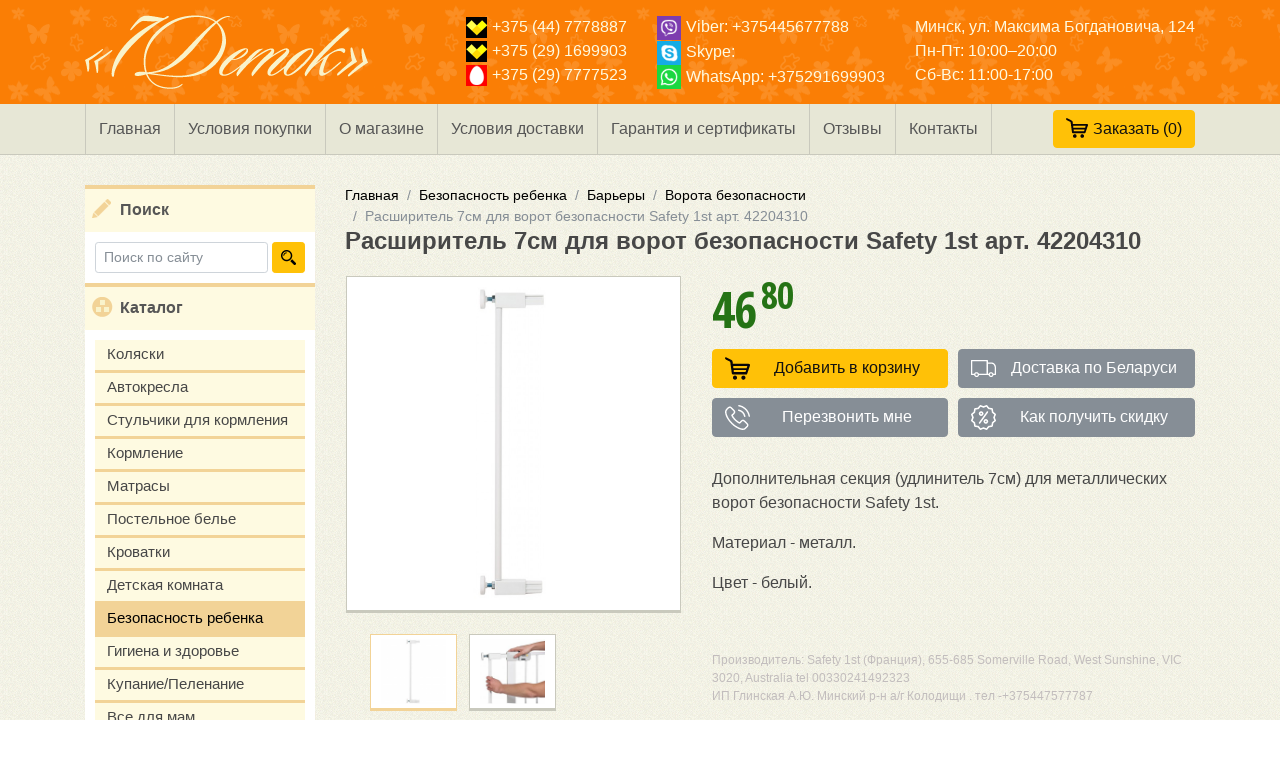

--- FILE ---
content_type: text/html; charset=UTF-8
request_url: https://7d.by/bezopasnost-rebenka/barery/vorota-bezopasnosti/udlinitel-7sm-dlya-vorot-bezopasnosti-safety-1st-art-42204310
body_size: 14071
content:
<!doctype html>
<html lang="ru">
<head>
<meta charset="utf-8">
<meta name="viewport" content="width=device-width, initial-scale=1">
<base href="https://7d.by/">
<title>Удлинитель 7см для ворот безопасности Safety 1st</title>
<meta name="description" content='Расширяет ворота безопасности на 7см. Интернет-магазин товаров для детей 7 деток предлагает Вам большой выбор качественных товаров для детей.'>
<meta name="keywords" content='купить барьер в дверь для ребенка'>
<meta name="format-detection" content="telephone=no">
<meta name="SKYPE_TOOLBAR" content="SKYPE_TOOLBAR_PARSER_COMPATIBLE"> 
<link href="/favicon.ico" rel="shortcut icon">
<link href="https://fonts.googleapis.com/css?family=Open+Sans+Condensed:300,700" rel="stylesheet">
<link rel="stylesheet" href="/template/css/bootstrap.min.css">
<link rel="stylesheet" href="/template/css/owl.carousel.min.css">
<link rel="stylesheet" href="/template/css/jquery.fancybox.min.css">
<link rel="stylesheet" href="/template/css/custom.css?date=29-12-2017">

<link rel="stylesheet" href="/assets/components/minishop2/css/web/custom.css?v=feebe7c354" type="text/css" />
<link rel="stylesheet" href="/assets/components/minishop2/css/web/lib/jquery.jgrowl.min.css" type="text/css" />
<script>miniShop2Config = {"close_all_message":"\u0437\u0430\u043a\u0440\u044b\u0442\u044c \u0432\u0441\u0435","cssUrl":"\/assets\/components\/minishop2\/css\/web\/","jsUrl":"\/assets\/components\/minishop2\/js\/web\/","actionUrl":"\/assets\/components\/minishop2\/action.php","ctx":"web","price_format":[2,"."," "],"price_format_no_zeros":false,"weight_format":[3,"."," "],"weight_format_no_zeros":true};</script>
<script type="text/javascript">if (typeof TicketsConfig == "undefined")  {TicketsConfig={"ctx":"web","jsUrl":"\/assets\/components\/tickets\/js\/web\/","cssUrl":"\/assets\/components\/tickets\/css\/web\/","actionUrl":"\/assets\/components\/tickets\/action.php","close_all_message":"\u0437\u0430\u043a\u0440\u044b\u0442\u044c \u0432\u0441\u0435","tpanel":0,"enable_editor":1};} else {MergeConfig={"ctx":"web","jsUrl":"\/assets\/components\/tickets\/js\/web\/","cssUrl":"\/assets\/components\/tickets\/css\/web\/","actionUrl":"\/assets\/components\/tickets\/action.php","close_all_message":"\u0437\u0430\u043a\u0440\u044b\u0442\u044c \u0432\u0441\u0435","tpanel":0,"enable_editor":1}; for (var attrname in MergeConfig) { TicketsConfig[attrname] = MergeConfig[attrname]; }}</script>
<script type="text/javascript">TicketsConfig.editor={ticket: {onTab: {keepDefault:false, replaceWith:"	"}
		,markupSet: [
			{name:"Bold", className: "btn-bold", key:"B", openWith:"<b>", closeWith:"</b>" }
			,{name:"Italic", className: "btn-italic", key:"I", openWith:"<i>", closeWith:"</i>"  }
			,{name:"Underline", className: "btn-underline", key:"U", openWith:"<u>", closeWith:"</u>" }
			,{name:"Stroke through", className: "btn-stroke", key:"S", openWith:"<s>", closeWith:"</s>" }
			,{separator:"---------------" }
			,{name:"Bulleted List", className: "btn-bulleted", openWith:"	<li>", closeWith:"</li>", multiline:true, openBlockWith:"<ul>\n", closeBlockWith:"\n</ul>"}
			,{name:"Numeric List", className: "btn-numeric", openWith:"	<li>", closeWith:"</li>", multiline:true, openBlockWith:"<ol>\n", closeBlockWith:"\n</ol>"}
			,{separator:"---------------" }
			,{name:"Quote", className: "btn-quote", openWith:"<blockquote>", closeWith:"</blockquote>"}
			,{name:"Code", className: "btn-code", openWith:"<code>", closeWith:"</code>"}
			,{name:"Link", className: "btn-link", openWith:"<a href=\"[![Link:!:http://]!]\">", closeWith:"</a>" }
			,{name:"Picture", className: "btn-picture", replaceWith:"<img src=\"[![Source:!:http://]!]\" />" }
			,{separator:"---------------" }
			,{name:"Cut", className: "btn-cut", openWith:"<cut/>" }
		]},comment: {onTab: {keepDefault:false, replaceWith:"	"}
		,markupSet: [
			{name:"Bold", className: "btn-bold", key:"B", openWith:"<b>", closeWith:"</b>" }
			,{name:"Italic", className: "btn-italic", key:"I", openWith:"<i>", closeWith:"</i>"  }
			,{name:"Underline", className: "btn-underline", key:"U", openWith:"<u>", closeWith:"</u>" }
			,{name:"Stroke through", className: "btn-stroke", key:"S", openWith:"<s>", closeWith:"</s>" }
			,{separator:"---------------" }
			,{name:"Quote", className: "btn-quote", openWith:"<blockquote>", closeWith:"</blockquote>"}
			,{name:"Code", className: "btn-code", openWith:"<code>", closeWith:"</code>"}
			,{name:"Link", className: "btn-link", openWith:"<a href=\"[![Link:!:http://]!]\">", closeWith:"</a>" }
			,{name:"Picture", className: "btn-picture", replaceWith:"<img src=\"[![Source:!:http://]!]\" />" }
		]}};</script>
<link rel="stylesheet" href="/assets/components/tickets/js/web/editor/editor.css" type="text/css" />
<link rel="stylesheet" href="/assets/components/tickets/css/web/default.css" type="text/css" />
<script type="text/javascript">TicketsConfig.formBefore = 0;TicketsConfig.thread_depth = 0;</script>
</head>
<body id="product__page">
    <!-- Global site tag (gtag.js) - Google Analytics -->
<script async src="https://www.googletagmanager.com/gtag/js?id=UA-111642645-1"></script>
<script>
  window.dataLayer = window.dataLayer || [];
  function gtag(){dataLayer.push(arguments);}
  gtag('js', new Date());

  gtag('config', 'UA-111642645-1');
</script>


<!-- Yandex.Metrika counter -->
<script>
    (function (d, w, c) {
        (w[c] = w[c] || []).push(function() {
            try {
                w.yaCounter42182329 = new Ya.Metrika({
                    id:42182329,
                    clickmap:true,
                    trackLinks:true,
                    accurateTrackBounce:true
                });
            } catch(e) { }
        });

        var n = d.getElementsByTagName("script")[0],
            s = d.createElement("script"),
            f = function () { n.parentNode.insertBefore(s, n); };
        s.async = true;
        s.src = "https://mc.yandex.ru/metrika/watch.js";

        if (w.opera == "[object Opera]") {
            d.addEventListener("DOMContentLoaded", f, false);
        } else { f(); }
    })(document, window, "yandex_metrika_callbacks");
</script>
<noscript><div><img src="https://mc.yandex.ru/watch/42182329" style="position:absolute; left:-9999px;" alt="Yandex.Metrika"></div></noscript>
<!-- /Yandex.Metrika counter -->
	<div class="page">
		<header>
	<div class="container head-img">
	    
	    <div class="row justify-content-between align-items-center">
	        <div class="col-xl-auto col-lg-3 logo text-md-center">
        		<a href="/">
                <img class="" src="/template/img/logo.png" alt="7 Деток">

            	</a>
            </div>

            <a href="/cart" class="d-none"><img src="/template/img/basket.svg" width="28" alt="Корзина"></a>
            
            <div class="header-mobile d-block d-md-none float-right">
                <a class="btn btn-outline-light btn-phone collapsed" href="#" data-toggle="collapse" data-target="#collapseContacts">
                    <span class="phone__hide"><img src="/template/img/velcom.png" alt="velcom" height="21" width="21">+375 (44) 7778887</span>
                    <span class="phone__show">Свернуть</span>
                </a>
            </div>
            
            <!--d-none d-md-flex-->
	        <div class="col-xl-auto col-lg-9  collapse" id="collapseContacts">
        		<div class="row contacts">
                    
                    <div class="col-md-3 col-xl-auto">
                    <a href="tel:+375447778887"><img src="/template/img/velcom.png" alt="velcom" height="21" width="21">+375 (44) 7778887</a><br>
                    <a href="tel:+375291699903"><img src="/template/img/velcom.png" alt="velcom" height="21" width="21">+375 (29) 1699903</a><br>
                    <a href="tel:+375297777523"><img src="/template/img/mts.png" alt="mts" height="21" width="21">+375 (29) 7777523</a>
                    </div>
                    
                    <div class="col-md-4 col-xl-auto">
                    <a href="viber://add?number=+375445677788" class=""><img src="/template/img/viber.png" alt="Viber" height="24" width="24">Viber: +375445677788</a><br>
                    <a href="skype:?chat" class=""><img src="/template/img/skype.png" alt="Skype" height="24" width="24">Skype: </a><br>
                    <a href="whatsapp://send?phone=+375291699903" class=""><img src="/template/img/whatsapp.png" alt="WhatsApp" height="24" width="24">WhatsApp: +375291699903</a>
                    </div>
                    
                    <div class="col-md-5 col-xl-auto">
                    <a href="/contacts#map">Минск, ул. Максима Богдановича, 124</a><br>
                    Пн-Пт: 10:00–20:00<br>Сб-Вс: 11:00-17:00
                    </div>
        		</div>
        	</div>
    		
		</div>
	</div>
	
    <div class="main-menu d-none d-lg-block">
		<div class="container">
            <ul class=""><li class="first"><a href="/" >Главная</a></li><li><a href="purchase-terms" >Условия покупки</a></li><li><a href="our-details" >О магазине</a></li><li><a href="delivery-terms" >Условия доставки</a></li><li><a href="garantiya-i-sertifikaty" >Гарантия и сертификаты</a></li><li><a href="otzyivyi" >Отзывы</a></li><li class="last"><a href="contacts" >Контакты</a></li></ul>
			<div class="float-right">
            	<div class="msMiniCart ">
    <div class="empty">
<span class="cart btn btn-warning"><img src="/template/img/basket.svg" width="22" alt="Корзина"><span class="d-none d-md-inline">Заказать </span>(<span class="ms2_total_count">0</span>)</span>
    </div>
    <div class="not_empty">
<a href="/cart" class="cart btn btn-warning"><img src="/template/img/basket.svg" width="22" alt="Корзина"><span class="d-none d-md-inline">Заказать </span>(<span class="ms2_total_count">0</span>)</a>
    </div>
</div>
            </div>
		</div>
	</div>
	
</header>
		<div class="container">
		    <div class="row">
    			<div class="col-lg-2 col-left">
	<aside>
	    <div class="d-none d-lg-block search__right"><div class="search_wrap">
<span class="title news">Поиск</span>
<form action="search" method="get" class="msearch2 row">
<div class="col"><input type="text" name="query" placeholder="Поиск по сайту" class="form-control form-control-sm" value=""></div>
<div class="col-auto"><button class="btn btn-warning btn-sm" type="submit"><img src="/template/img/magnifier.svg" width="15" alt="Поиск по сайту"></button></div>
</form>
</div></div>
		<div class="d-lg-none mobile-menu">
    <a class="title-menu float-left" href="#" data-toggle="collapse" data-target="#collapseCatalog">Каталог</a>
    <div class="float-right">
        <div class="msMiniCart ">
    <div class="empty">
<span class="cart btn btn-warning"><img src="/template/img/basket.svg" width="22" alt="Корзина"><span class="d-none d-md-inline">Заказать </span>(<span class="ms2_total_count">0</span>)</span>
    </div>
    <div class="not_empty">
<a href="/cart" class="cart btn btn-warning"><img src="/template/img/basket.svg" width="22" alt="Корзина"><span class="d-none d-md-inline">Заказать </span>(<span class="ms2_total_count">0</span>)</a>
    </div>
</div>
    </div>
    <a class="btn btn-warning float-right collapseSearch" href="#" data-toggle="collapse" data-target="#collapseSearch"><img src="/template/img/magnifier.svg" width="15" alt="Поиск по сайту"></a>
    <a class="btn btn-warning float-right collapseInfo" href="#" data-toggle="collapse" data-target="#collapseMenu">Меню</a>
    <div class="clearfix"></div>
</div>

<div class="collapse" id="collapseSearch">
    <nav>
        <div class="search_wrap">
<span class="title news">Поиск</span>
<form action="search" method="get" class="msearch2 row">
<div class="col"><input type="text" name="query" placeholder="Поиск по сайту" class="form-control form-control-sm" value=""></div>
<div class="col-auto"><button class="btn btn-warning btn-sm" type="submit"><img src="/template/img/magnifier.svg" width="15" alt="Поиск по сайту"></button></div>
</form>
</div>
    </nav>
</div>

<div class="collapse" id="collapseMenu">
    <nav>
        <ul class=""><li class="first"><a href="/" >Главная</a></li><li><a href="purchase-terms" >Условия покупки</a></li><li><a href="our-details" >О магазине</a></li><li><a href="delivery-terms" >Условия доставки</a></li><li><a href="garantiya-i-sertifikaty" >Гарантия и сертификаты</a></li><li><a href="otzyivyi" >Отзывы</a></li><li><a href="contacts" >Контакты</a></li><li class="last"><a href="news" >Новости</a></li></ul>
    </nav>
</div>

<div class="collapse" id="collapseCatalog">
    <div class="title cat d-none d-lg-block">Каталог</div>
    <nav>
        <ul class=""><li class="first"><a href="kolyaski" >Коляски</a></li><li><a href="avtokresla" >Автокресла</a></li><li><a href="stulchiki-dlya-kormleniya" >Стульчики для кормления</a></li><li><a href="kormlenie" >Кормление</a></li><li><a href="matrasy" >Матрасы</a></li><li><a href="postelnoe-bele" >Постельное белье</a></li><li><a href="krovatki" >Кроватки</a></li><li><a href="detskaya-komnata" >Детская комната</a></li><li class="active"><a href="bezopasnost-rebenka" >Безопасность ребенка</a></li><li><a href="gigienatualet" >Гигиена и здоровье</a></li><li><a href="kupaniepelenanie" >Купание/Пеленание</a></li><li><a href="vse-dlya-mam" >Все для мам</a></li><li><a href="sumkikenguruslingi" >Сумки/Кенгуру/Слинги</a></li><li><a href="manezhi" >Манежи, шезлонги</a></li><li><a href="igrushki" >Игрушки</a></li><li><a href="detskij-transport" >Детский транспорт</a></li><li class="last"><a href="zimasneg" >Зима/Снег</a></li></ul>
    </nav>
</div>


        <div class="d-none d-lg-block"><div>
    <div class="title brands">Бренды</div>
    <div class="row">
        <div class="col-4 brend">
<a href="/brands/magic-(niderlandyi)"><img src="/assets/components/phpthumbof/cache/f8115d882b3cb6af95e63d67c2995f1c.87d43edf87f62363330396a7c4df5782.jpg" alt="Magic (Нидерланды)" title="Magic (Нидерланды)"></a>
</div>
<div class="col-4 brend">
<a href="/brands/abumba-(sankt-peterburg)"><img src="/assets/components/phpthumbof/cache/2c1613ef7aae570c7ca9513e53d51cb6.87d43edf87f62363330396a7c4df5782.jpg" alt="Abumba (Санкт-Петербург)" title="Abumba (Санкт-Петербург)"></a>
</div>
<div class="col-4 brend">
<a href="/brands/alilo-(gonkong)"><img src="/assets/components/phpthumbof/cache/19426cbe7e4c3221982e4af4f703fae9.87d43edf87f62363330396a7c4df5782.jpg" alt="Alilo (Гонконг)" title="Alilo (Гонконг)"></a>
</div>
<div class="col-4 brend">
<a href="/brands/fehn-(germaniya)"><img src="/assets/components/phpthumbof/cache/687759893c38730fb83872440470da80.87d43edf87f62363330396a7c4df5782.jpg" alt="FEHN (Германия)" title="FEHN (Германия)"></a>
</div>
<div class="col-4 brend">
<a href="/brands/lovi-(polsha)"><img src="/assets/components/phpthumbof/cache/d319f465d12ad4ddc257c6dc58cd7a9d.87d43edf87f62363330396a7c4df5782.jpg" alt="LOVI (Польша)" title="LOVI (Польша)"></a>
</div>
<div class="col-4 brend">
<a href="/brands/hape-(shvejczariya)"><img src="/assets/components/phpthumbof/cache/b9c0d77caa0a26d16f831c56816ab768.64ce73c8c663f7167f6f363f6ed0f984.png" alt="Hape (Швейцария)" title="Hape (Швейцария)"></a>
</div>
<div class="col-4 brend">
<a href="/brands/loulou-lollipop-(kanada)"><img src="/assets/components/phpthumbof/cache/a70311abb0dea9e7b1b0614d0ec9478a.64ce73c8c663f7167f6f363f6ed0f984.png" alt="Loulou LOLLIPOP (Канада)" title="Loulou LOLLIPOP (Канада)"></a>
</div>
<div class="col-4 brend">
<a href="/brands/mushie"><img src="/assets/components/phpthumbof/cache/749eae04b1273eec50f8ac2ff70c48fa.64ce73c8c663f7167f6f363f6ed0f984.png" alt="Mushie (США)" title="Mushie (США)"></a>
</div>
<div class="col-4 brend">
<a href="/brands/oliandcarol"><img src="/assets/components/phpthumbof/cache/61eda7f7762794581ccba5468e3e9992.87d43edf87f62363330396a7c4df5782.jpg" alt="Oli&Carol (Испания)" title="Oli&Carol (Испания)"></a>
</div>
<div class="col-4 brend">
<a href="/brands/angelcare-(kanada)"><img src="/assets/components/phpthumbof/cache/c7fa76dabcbfb9845560a9af6a98487d.64ce73c8c663f7167f6f363f6ed0f984.png" alt="Angelcare (Канада)" title="Angelcare (Канада)"></a>
</div>
<div class="col-4 brend">
<a href="/brands/hartan-(germaniya)"><img src="/assets/components/phpthumbof/cache/55267d7f6b68091be4165f2844fb3c97.64ce73c8c663f7167f6f363f6ed0f984.png" alt="Hartan (Германия)" title="Hartan (Германия)"></a>
</div>
<div class="col-4 brend">
<a href="/brands/lionelo"><img src="/assets/components/phpthumbof/cache/9df19a2e79e174076c39a964304db751.64ce73c8c663f7167f6f363f6ed0f984.png" alt="Lionelo (Польша)" title="Lionelo (Польша)"></a>
</div>
<div class="col-4 brend">
<a href="/brands/sanosan"><img src="/assets/components/phpthumbof/cache/eb814c8621f55d8be609faf50cee81bc.87d43edf87f62363330396a7c4df5782.jpg" alt="Sanosan (Германия)" title="Sanosan (Германия)"></a>
</div>
<div class="col-4 brend">
<a href="/brands/bugaboo-gollandiya"><img src="/assets/components/phpthumbof/cache/10aa40df4a78a19298990d19c3f10f22.64ce73c8c663f7167f6f363f6ed0f984.png" alt="Bugaboo (Голландия)" title="Bugaboo (Голландия)"></a>
</div>
<div class="col-4 brend">
<a href="/brands/babyzen"><img src="/assets/components/phpthumbof/cache/e3cf2d59da5ab728658ddde5112f11aa.64ce73c8c663f7167f6f363f6ed0f984.png" alt="Babyzen" title="Babyzen"></a>
</div>
<div class="col-4 brend">
<a href="/brands/globex-rossiya"><img src="/assets/components/phpthumbof/cache/8c8561c4e3d6481df038085b0e199d3b.87d43edf87f62363330396a7c4df5782.jpg" alt="GLOBEX, Россия" title="GLOBEX, Россия"></a>
</div>
<div class="col-4 brend">
<a href="/brands/swandoo-(avstriya)"><img src="/assets/components/phpthumbof/cache/92533a34cec4aa2d462ce69e443e3b18.64ce73c8c663f7167f6f363f6ed0f984.png" alt="Swandoo (Австрия)" title="Swandoo (Австрия)"></a>
</div>
<div class="col-4 brend">
<a href="/brands/avova-(germaniya)"><img src="/assets/components/phpthumbof/cache/0254b3e434e3a759d5e811fb8137f2e3.64ce73c8c663f7167f6f363f6ed0f984.png" alt="Avova (Германия)" title="Avova (Германия)"></a>
</div>
<div class="col-4 brend">
<a href="/brands/beaba-(francziya)"><img src="/assets/components/phpthumbof/cache/10049d1f904f088810b8db004b94072d.64ce73c8c663f7167f6f363f6ed0f984.png" alt="Beaba (Франция)" title="Beaba (Франция)"></a>
</div>
<div class="col-4 brend">
<a href="/brands/leader-kids-(rossiya)"><img src="/assets/components/phpthumbof/cache/a58f4e74e667c60c66e0cf6478415aa6.87d43edf87f62363330396a7c4df5782.jpg" alt="Leader Kids (Россия)" title="Leader Kids (Россия)"></a>
</div>
<div class="col-4 brend">
<a href="/brands/joolz-(niderlandyi)"><img src="/assets/components/phpthumbof/cache/d5e0e2ad50351df428dfe8ea94baae60.87d43edf87f62363330396a7c4df5782.jpg" alt="Joolz (Нидерланды)" title="Joolz (Нидерланды)"></a>
</div>
<div class="col-4 brend">
<a href="/brands/dr.-tuttelle-(izrail)"><img src="/assets/components/phpthumbof/cache/fd425de00c11ed64aa03d1de86769c82.87d43edf87f62363330396a7c4df5782.jpg" alt="Dr. Tuttelle (Израиль)" title="Dr. Tuttelle (Израиль)"></a>
</div>
<div class="col-4 brend">
<a href="/brands/royal-accessories-(rossiya)"><img src="/assets/components/phpthumbof/cache/5e13ab03588403c172ec3eb6f41b2949.64ce73c8c663f7167f6f363f6ed0f984.png" alt="Royal Accessories (Россия)" title="Royal Accessories (Россия)"></a>
</div>
<div class="col-4 brend">
<a href="/brands/diono-(germaniya)"><img src="/assets/components/phpthumbof/cache/79c141692fa16618b1a9b7d25e7aad46.64ce73c8c663f7167f6f363f6ed0f984.png" alt="Diono (Германия)" title="Diono (Германия)"></a>
</div>
<div class="col-4 brend">
<a href="/brands/mochtoys-(polsha)"><img src="/assets/components/phpthumbof/cache/a319eb0cde414d7d72c9204a2fcb34d8.64ce73c8c663f7167f6f363f6ed0f984.png" alt="Mochtoys (Польша)" title="Mochtoys (Польша)"></a>
</div>
<div class="col-4 brend">
<a href="/brands/biolane-(francziya)"><img src="/assets/components/phpthumbof/cache/d2069a7e0cc8d0af22e9a7d2cd8c6b78.64ce73c8c663f7167f6f363f6ed0f984.png" alt="Biolane (Франция)" title="Biolane (Франция)"></a>
</div>
<div class="col-4 brend">
<a href="/brands/pelyonkino-(belarus)"><img src="/assets/components/phpthumbof/cache/eb4ca27ac05a8042dc02cc513a78a1f9.64ce73c8c663f7167f6f363f6ed0f984.png" alt="Пелёнкино (Беларусь)" title="Пелёнкино (Беларусь)"></a>
</div>
<div class="col-4 brend">
<a href="/brands/icoo-germaniya"><img src="/assets/components/phpthumbof/cache/5a501fcacef2b777e8b81c57cb69bf77.87d43edf87f62363330396a7c4df5782.jpg" alt="I COO Германия" title="I COO Германия"></a>
</div>
<div class="col-4 brend">
<a href="/brands/bumbleride-ssha"><img src="/assets/components/phpthumbof/cache/8d98006ac16f3c82e4562a999350b940.87d43edf87f62363330396a7c4df5782.jpg" alt="Bumbleride (США)" title="Bumbleride (США)"></a>
</div>
<div class="col-4 brend">
<a href="/brands/mima-ispaniya"><img src="/assets/components/phpthumbof/cache/beeeb8b6649e01a90ba753354f5427af.64ce73c8c663f7167f6f363f6ed0f984.png" alt="Mima (Испания)" title="Mima (Испания)"></a>
</div>
<div class="col-4 brend">
<a href="/brands/joie"><img src="/assets/components/phpthumbof/cache/8ba77141fc8dfeb61f17d5b0ac0e3f88.64ce73c8c663f7167f6f363f6ed0f984.png" alt="JOIE (Англия)" title="JOIE (Англия)"></a>
</div>
<div class="col-4 brend">
<a href="/brands/valco-baby-avstraliya"><img src="/assets/components/phpthumbof/cache/3fab3c1ea8f04853a31998fca455032e.87d43edf87f62363330396a7c4df5782.jpg" alt="Valco  Baby (Австралия)" title="Valco  Baby (Австралия)"></a>
</div>
<div class="col-4 brend">
<a href="/brands/altabebe-germaniya"><img src="/assets/components/phpthumbof/cache/be71048780dbc768affdd3224ec19396.64ce73c8c663f7167f6f363f6ed0f984.png" alt="Altabebe (Германия)" title="Altabebe (Германия)"></a>
</div>
<div class="col-4 brend">
<a href="/brands/doona"><img src="/assets/components/phpthumbof/cache/c1a138fb7b8308b52b8c7228753aa446.64ce73c8c663f7167f6f363f6ed0f984.png" alt="Doona (Гонконг)" title="Doona (Гонконг)"></a>
</div>
<div class="col-4 brend">
<a href="/brands/mifold-ssha"><img src="/assets/components/phpthumbof/cache/d0f0fdb778e17297c4904c94a261cb67.87d43edf87f62363330396a7c4df5782.jpg" alt="Mifold (Израиль)" title="Mifold (Израиль)"></a>
</div>
<div class="col-4 brend">
<a href="/brands/christ-germaniya"><img src="/assets/components/phpthumbof/cache/0b07a886a4f0b7eda55ba0224ef0cd10.87d43edf87f62363330396a7c4df5782.jpg" alt="Christ (Германия)" title="Christ (Германия)"></a>
</div>
<div class="col-4 brend">
<a href="/brands/gona-toys-yuzhnaya-koreya"><img src="/assets/components/phpthumbof/cache/4c988ef52917afb4bf3e80a316f920a3.87d43edf87f62363330396a7c4df5782.jpg" alt="GONA TOYS (Южная Корея)" title="GONA TOYS (Южная Корея)"></a>
</div>
<div class="col-4 brend">
<a href="/brands/gb-kitaj"><img src="/assets/components/phpthumbof/cache/9a8980704e7f58488c99c46382fd848f.87d43edf87f62363330396a7c4df5782.jpg" alt="GB (Китай-Германия)" title="GB (Китай-Германия)"></a>
</div>
<div class="col-4 brend">
<a href="/brands/plumplay"><img src="/assets/components/phpthumbof/cache/5e7059ee2d52078c33a3be0471b563f1.87d43edf87f62363330396a7c4df5782.jpg" alt="Plum (Великобритания)" title="Plum (Великобритания)"></a>
</div>
<div class="col-4 brend">
<a href="/brands/babiators-(ssha)"><img src="/assets/components/phpthumbof/cache/9d56019ab3061c7d182bfcb4f799d8a9.87d43edf87f62363330396a7c4df5782.jpg" alt="Babiators (США)" title="Babiators (США)"></a>
</div>
<div class="col-4 brend">
<a href="/brands/cybex"><img src="/assets/components/phpthumbof/cache/4d07b2ecf1445b196b94b7929b0b5b91.87d43edf87f62363330396a7c4df5782.jpg" alt="CYBEX (Германия)" title="CYBEX (Германия)"></a>
</div>
<div class="col-4 brend">
<a href="/brands/happy-baby"><img src="/assets/components/phpthumbof/cache/4c806b53b9bd03cbdc136cdf135401e6.64ce73c8c663f7167f6f363f6ed0f984.png" alt="HAPPY BABY (Китай)" title="HAPPY BABY (Китай)"></a>
</div>
<div class="col-4 brend">
<a href="/brands/recaro"><img src="/assets/components/phpthumbof/cache/9cc30575036e96647903b07691071358.87d43edf87f62363330396a7c4df5782.jpg" alt="RECARO (Германия)" title="RECARO (Германия)"></a>
</div>
<div class="col-4 brend">
<a href="/brands/red-castle-franciya"><img src="/assets/components/phpthumbof/cache/93b154fa93f898f3fbd8d5023e2e2dff.87d43edf87f62363330396a7c4df5782.jpg" alt="Red Castle (Франция)" title="Red Castle (Франция)"></a>
</div>
<div class="col-4 brend">
<a href="/brands/laica-italiya"><img src="/assets/components/phpthumbof/cache/f2e3b5918c1a65d03df065a2df734904.87d43edf87f62363330396a7c4df5782.jpg" alt="Laica (Италия)" title="Laica (Италия)"></a>
</div>
<div class="col-4 brend">
<a href="/brands/kaiser-germaniya"><img src="/assets/components/phpthumbof/cache/c6a6f5cf247b31ddbc6b2fe145813209.87d43edf87f62363330396a7c4df5782.jpg" alt="Kaiser (Германия)" title="Kaiser (Германия)"></a>
</div>
<div class="col-4 brend">
<a href="/brands/peg-perego"><img src="/assets/components/phpthumbof/cache/02807f7105c957eeca9593cce00ecbe8.87d43edf87f62363330396a7c4df5782.jpg" alt="Peg-Perego (Италия)" title="Peg-Perego (Италия)"></a>
</div>
<div class="col-4 brend">
<a href="/brands/zooper"><img src="/assets/components/phpthumbof/cache/63fde3845163d23907cc1b60fc3f8f41.87d43edf87f62363330396a7c4df5782.jpg" alt="Zooper (США)" title="Zooper (США)"></a>
</div>
<div class="col-4 brend">
<a href="/brands/babybjrn"><img src="/assets/components/phpthumbof/cache/33113c17f50de3f3530a89187bdf26cd.87d43edf87f62363330396a7c4df5782.jpg" alt="BABYBJÖRN (Швеция)" title="BABYBJÖRN (Швеция)"></a>
</div>
<div class="col-4 brend">
<a href="/brands/ok-baby"><img src="/assets/components/phpthumbof/cache/7e81794f39f9d40ba6d78d56c85932f9.87d43edf87f62363330396a7c4df5782.jpg" alt="OkBaby (Италия)" title="OkBaby (Италия)"></a>
</div>
<div class="col-4 brend">
<a href="/brands/cam"><img src="/assets/components/phpthumbof/cache/698facb3c26ea0bb79609d2a22d59e71.87d43edf87f62363330396a7c4df5782.jpg" alt="Cam (Италия)" title="Cam (Италия)"></a>
</div>
<div class="col-4 brend">
<a href="/brands/maclaren-angliya"><img src="/assets/components/phpthumbof/cache/bc806cd359c5697175c1f7925b7e9212.64ce73c8c663f7167f6f363f6ed0f984.png" alt="Maclaren (Англия)" title="Maclaren (Англия)"></a>
</div>
<div class="col-4 brend">
<a href="/brands/reer"><img src="/assets/components/phpthumbof/cache/88925272374956695018736d336bd693.87d43edf87f62363330396a7c4df5782.jpg" alt="Reer (Германия)" title="Reer (Германия)"></a>
</div>
<div class="col-4 brend">
<a href="/brands/giovanni-angliya"><img src="/assets/components/phpthumbof/cache/151a0eb67a859d19a933704efec94256.87d43edf87f62363330396a7c4df5782.jpg" alt="GIOVANNI (Англия)" title="GIOVANNI (Англия)"></a>
</div>
<div class="col-4 brend">
<a href="/brands/feretti-italiya"><img src="/assets/components/phpthumbof/cache/ff6142cbe573967e7048c607f649125b.87d43edf87f62363330396a7c4df5782.jpg" alt="Feretti (Италия)" title="Feretti (Италия)"></a>
</div>
<div class="col-4 brend">
<a href="/brands/tommee-tippee-angliya"><img src="/assets/components/phpthumbof/cache/c48f69e3ac018c55ee60f838aca8d33e.87d43edf87f62363330396a7c4df5782.jpg" alt="Tommee Tippee (Англия)" title="Tommee Tippee (Англия)"></a>
</div>
<div class="col-4 brend">
<a href="/brands/stokke"><img src="/assets/components/phpthumbof/cache/eca6a6d9f4a3202216eaad440ae9bff2.87d43edf87f62363330396a7c4df5782.jpg" alt="Stokke (Норвегия)" title="Stokke (Норвегия)"></a>
</div>
<div class="col-4 brend">
<a href="/brands/abc-design-germaniya"><img src="/assets/components/phpthumbof/cache/4f148307a3900e8c9dab845be7dbf990.87d43edf87f62363330396a7c4df5782.jpg" alt="ABC Design (Германия)" title="ABC Design (Германия)"></a>
</div>
<div class="col-4 brend">
<a href="/brands/avanti-germaniya"><img src="/assets/components/phpthumbof/cache/5a87189495820994d5e6d69ac156b93d.87d43edf87f62363330396a7c4df5782.jpg" alt="Avanti (Германия)" title="Avanti (Германия)"></a>
</div>
<div class="col-4 brend">
<a href="/brands/nuovita-italiya"><img src="/assets/components/phpthumbof/cache/ba485c002c0bf54beb0b569dd1baf6e5.87d43edf87f62363330396a7c4df5782.jpg" alt="Nuovita (Россия)" title="Nuovita (Россия)"></a>
</div>
<div class="col-4 brend">
<a href="/brands/babysleep-italiya"><img src="/assets/components/phpthumbof/cache/381ad409d05bbca216629d34bfd3295a.87d43edf87f62363330396a7c4df5782.jpg" alt="BabySleep (Россия)" title="BabySleep (Россия)"></a>
</div>
<div class="col-4 brend">
<a href="/brands/maxi-cosi"><img src="/assets/components/phpthumbof/cache/f7483ed9484df59e891be60c45d8447e.87d43edf87f62363330396a7c4df5782.jpg" alt="Maxi-Cosi (Голландия)" title="Maxi-Cosi (Голландия)"></a>
</div>
<div class="col-4 brend">
<a href="/brands/romerbritax-germaniya"><img src="/assets/components/phpthumbof/cache/ec42497cc5dce213f9b4046ffcfe5189.87d43edf87f62363330396a7c4df5782.jpg" alt="RÖMER/BRITAX (Германия)" title="RÖMER/BRITAX (Германия)"></a>
</div>
<div class="col-4 brend">
<a href="/brands/hauck-germaniya"><img src="/assets/components/phpthumbof/cache/70f34c78abdbc65fa361549532233e44.a5aa47efb7736d725087cbabb9774836.gif" alt="HAUCK (Германия)" title="HAUCK (Германия)"></a>
</div>
<div class="col-4 brend">
<a href="/brands/smoby-franciya"><img src="/assets/components/phpthumbof/cache/1028a2460cfde619033651abfc9d29f6.a5aa47efb7736d725087cbabb9774836.gif" alt="Smoby (Франция)" title="Smoby (Франция)"></a>
</div>
<div class="col-4 brend">
<a href="/brands/avent-philips"><img src="/assets/components/phpthumbof/cache/d8ac158d2cff440232b9cdaf95ece818.a5aa47efb7736d725087cbabb9774836.gif" alt="AVENT Philips (Великобритания)" title="AVENT Philips (Великобритания)"></a>
</div>
<div class="col-4 brend">
<a href="/brands/safety-1st"><img src="/assets/components/phpthumbof/cache/d03f98ad50f281e3047cb054a3b9c49c.87d43edf87f62363330396a7c4df5782.jpg" alt="Safety 1st (Франция)" title="Safety 1st (Франция)"></a>
</div>
<div class="col-4 brend">
<a href="/brands/pali"><img src="/assets/components/phpthumbof/cache/fa773a311f9501536ebcaeeb060460c6.87d43edf87f62363330396a7c4df5782.jpg" alt="PALI (Италия)" title="PALI (Италия)"></a>
</div>
<div class="col-4 brend">
<a href="/brands/heitmann-felle"><img src="/assets/components/phpthumbof/cache/24f561fadc393500320ba5c8e450b35f.87d43edf87f62363330396a7c4df5782.jpg" alt="Heitmann Felle (Германия)" title="Heitmann Felle (Германия)"></a>
</div>
<div class="col-4 brend">
<a href="/brands/graco"><img src="/assets/components/phpthumbof/cache/2b8b82284f7dcc90d9d1a3a1c3a69f6c.87d43edf87f62363330396a7c4df5782.jpg" alt="GRACO (США)" title="GRACO (США)"></a>
</div>
<div class="col-4 brend">
<a href="/brands/babyono"><img src="/assets/components/phpthumbof/cache/d078466c2bef048a912ee7396fdd0177.87d43edf87f62363330396a7c4df5782.jpg" alt="BabyOno (Польша)" title="BabyOno (Польша)"></a>
</div>
<div class="col-4 brend">
<a href="/brands/chicco-italiya"><img src="/assets/components/phpthumbof/cache/978dbb79fb73641d046fc68b6b643622.87d43edf87f62363330396a7c4df5782.jpg" alt="CHICCO (Италия)" title="CHICCO (Италия)"></a>
</div>
<div class="col-4 brend">
<a href="/brands/aprica"><img src="/assets/components/phpthumbof/cache/c6dc14d9a7b4aa7bc6740481ac7f8d59.87d43edf87f62363330396a7c4df5782.jpg" alt="APRICA (Япония)" title="APRICA (Япония)"></a>
</div>
<div class="col-4 brend">
<a href="/brands/roxi-kids"><img src="/assets/components/phpthumbof/cache/6350dcefa89f9c5cf505103ce1f9098c.87d43edf87f62363330396a7c4df5782.jpg" alt="ROXY-KIDS (Россия)" title="ROXY-KIDS (Россия)"></a>
</div>
<div class="col-4 brend">
<a href="/brands/bashplast"><img src="/assets/components/phpthumbof/cache/8668dc0f3826f5c92307686c43fd6ded.87d43edf87f62363330396a7c4df5782.jpg" alt="Башпласт (Россия)" title="Башпласт (Россия)"></a>
</div>
<div class="col-4 brend">
<a href="/brands/ruggeri"><img src="/assets/components/phpthumbof/cache/e80fc6280b69a64957a0a4ab1a46d203.64ce73c8c663f7167f6f363f6ed0f984.png" alt="Ruggeri (Италия)" title="Ruggeri (Италия)"></a>
</div>
<div class="col-4 brend">
<a href="/brands/sdelano-v-belarusi"><img src="/assets/components/phpthumbof/cache/69731b188f71b70abd5cd588a34e8e31.87d43edf87f62363330396a7c4df5782.jpg" alt="Сделано в Беларуси" title="Сделано в Беларуси"></a>
</div>
<div class="col-4 brend">
<a href="/brands/little-angel"><img src="/assets/components/phpthumbof/cache/dee9dce11ae8292e250ab24db1ade388.87d43edf87f62363330396a7c4df5782.jpg" alt="Little Angel (Пластик Репаблик)" title="Little Angel (Пластик Репаблик)"></a>
</div>
<div class="col-4 brend">
<a href="/brands/intex-kitaj"><img src="/assets/components/phpthumbof/cache/4c9b0f0fb5b3f583278bc4c76002127d.a5aa47efb7736d725087cbabb9774836.gif" alt="Intex (Китай)" title="Intex (Китай)"></a>
</div>
<div class="col-4 brend">
<a href="/brands/quaqua"><img src="/assets/components/phpthumbof/cache/32ad8c3361927eb93b5aef6d9772941f.87d43edf87f62363330396a7c4df5782.jpg" alt="QuAqua (Россия)" title="QuAqua (Россия)"></a>
</div>
<div class="col-4 brend">
<a href="/brands/feya-rossiya"><img src="/assets/components/phpthumbof/cache/97758f9cea245c81631f3f1145adb4e3.a5aa47efb7736d725087cbabb9774836.gif" alt="ФЕЯ (Россия)" title="ФЕЯ (Россия)"></a>
</div>
<div class="col-4 brend">
<a href="/brands/simplicity-ssha"><img src="/assets/components/phpthumbof/cache/dd3ed82cadba6f65787aa2d81d370aae.87d43edf87f62363330396a7c4df5782.jpg" alt="Simplicity (США)" title="Simplicity (США)"></a>
</div>
<div class="col-4 brend">
<a href="/brands/medela"><img src="/assets/components/phpthumbof/cache/44a500af67f1f99cc4bca2c9b455f881.87d43edf87f62363330396a7c4df5782.jpg" alt="Medela (Швейцария)" title="Medela (Швейцария)"></a>
</div>
<div class="col-4 brend">
<a href="/brands/gandylyan-rossiya"><img src="/assets/components/phpthumbof/cache/d956cc81a84b6294ccf24c687926d3a8.87d43edf87f62363330396a7c4df5782.jpg" alt="ГАНДЫЛЯН (Россия)" title="ГАНДЫЛЯН (Россия)"></a>
</div>
<div class="col-4 brend">
<a href="/brands/mozhga-krasnaya-zvezda-rossiya"><img src="/assets/components/phpthumbof/cache/2fbaf7d68570f8c26df145e0c517a40b.87d43edf87f62363330396a7c4df5782.jpg" alt="МОЖГА-КРАСНАЯ ЗВЕЗДА (Россия)" title="МОЖГА-КРАСНАЯ ЗВЕЗДА (Россия)"></a>
</div>
<div class="col-4 brend">
<a href="/brands/kubanlesstroj-rossiya"><img src="/assets/components/phpthumbof/cache/227303b9ca2226e4a51e243c9e47d46e.64ce73c8c663f7167f6f363f6ed0f984.png" alt="Кубаньлесстрой (Россия)" title="Кубаньлесстрой (Россия)"></a>
</div>
<div class="col-4 brend">
<a href="/brands/babyline-germaniya"><img src="/assets/components/phpthumbof/cache/9d8a9514bf247f63178e02753b29ccee.87d43edf87f62363330396a7c4df5782.jpg" alt="Babyline (Германия)" title="Babyline (Германия)"></a>
</div>
<div class="col-4 brend">
<a href="/brands/angela-bella"><img src="/assets/components/phpthumbof/cache/c5fdfee7c061ddbb2e9ba7f15fb23871.64ce73c8c663f7167f6f363f6ed0f984.png" alt="Angela Bella (Россия)" title="Angela Bella (Россия)"></a>
</div>
<div class="col-4 brend">
<a href="/brands/kiddy-germaniya"><img src="/assets/components/phpthumbof/cache/dd40bdc8966722932465f5d56b4318f0.87d43edf87f62363330396a7c4df5782.jpg" alt="Kiddy (Германия)" title="Kiddy (Германия)"></a>
</div>
<div class="col-4 brend">
<a href="/brands/kidboo-turciya"><img src="/assets/components/phpthumbof/cache/6b8255ab427623616b3af1d3d08996e4.87d43edf87f62363330396a7c4df5782.jpg" alt="KIDBOO (Турция)" title="KIDBOO (Турция)"></a>
</div>
<div class="col-4 brend">
<a href="/brands/erbesi"><img src="/assets/components/phpthumbof/cache/ecc55fdd4fc59a174ab5043872f6657e.87d43edf87f62363330396a7c4df5782.jpg" alt="Erbesi (Италия)" title="Erbesi (Италия)"></a>
</div>
    </div>
</div></div>
	</aside>
</div>
    			<div class="col-lg-10">
    			<div class="back small d-md-none"><a class="btn btn-secondary btn-sm" href="bezopasnost-rebenka/barery/vorota-bezopasnosti">← Ворота безопасности</a></div>
    			<div class="d-none d-md-block"><nav aria-label="breadcrumb" role="navigation"><ol class="breadcrumb"><li class="breadcrumb-item" itemtype="http://data-vocabulary.org/Breadcrumb" itemscope><a href="/" itemprop="url" class="link-decor"><span itemprop="title">Главная</span></a></li>
<li class="breadcrumb-item" itemtype="http://data-vocabulary.org/Breadcrumb" itemscope><a href="bezopasnost-rebenka" itemprop="url" class="link-decor"><span itemprop="title">Безопасность ребенка</span></a></li>
<li class="breadcrumb-item" itemtype="http://data-vocabulary.org/Breadcrumb" itemscope><a href="bezopasnost-rebenka/barery" itemprop="url" class="link-decor"><span itemprop="title">Барьеры</span></a></li>
<li class="breadcrumb-item" itemtype="http://data-vocabulary.org/Breadcrumb" itemscope><a href="bezopasnost-rebenka/barery/vorota-bezopasnosti" itemprop="url" class="link-decor"><span itemprop="title">Ворота безопасности</span></a></li>
<li class="breadcrumb-item active" aria-current="page">Расширитель 7см для ворот безопасности Safety 1st арт. 42204310</li></ol></nav></div>
<h1>Расширитель 7см для ворот безопасности Safety 1st арт. 42204310</h1>
    			<div id="msProduct" class="row">
<div class="col-md-5">

	<div class="slides_container owl-carousel">
            <div class="prod-slider">
        <a href="/assets/images/products/12104/icon.jpg" data-fancybox="gallery"><img src="/assets/images/products/12104/icon.jpg" alt="Расширитель 7см для ворот безопасности Safety 1st арт. 42204310"></a>
        </div>
            <div class="prod-slider">
        <a href="/assets/images/products/12104/src.jpg" data-fancybox="gallery"><img src="/assets/images/products/12104/src.jpg" alt="Расширитель 7см для ворот безопасности Safety 1st арт. 42204310"></a>
        </div>
        </div>
    
        
        <ul class="pagination owl-carousel d-none d-md-block">
                	<li>
            	<a href="/assets/images/products/12104/small/icon.jpg"><img src="/assets/images/products/12104/small/icon.jpg" alt="Расширитель 7см для ворот безопасности Safety 1st арт. 42204310"></a>
        	</li>
                	<li>
            	<a href="/assets/images/products/12104/small/src.jpg"><img src="/assets/images/products/12104/small/src.jpg" alt="Расширитель 7см для ворот безопасности Safety 1st арт. 42204310"></a>
        	</li>
                </ul>
    
        

</div>
<div class="col-md-7">
<form class="form-horizontal ms2_form" method="post">
<input type="hidden" name="id" value="12104">
<input type="hidden" name="count" value="1">

<div id="price"><div class="float-left price">46<sup>80</sup> </div></div>

<div class="clearfix"></div>

<div id="buttons" class="row">
<div class="col-sm-6 col-xl-5"><button type="submit" class="btn btn-warning btn-block" name="ms2_action" value="cart/add"><img src="/template/img/basket.svg" height="20" alt="Добавить в корзину"> Добавить в корзину</button></div>
<div class="col-sm-6 col-xl-5"><button type="button" data-toggle="modal" data-target="#ModalPayments" class="btn btn-secondary btn-block"><img src="/template/img/truck.svg" alt="Доставка по Беларуси"> Доставка по Беларуси</button></div>
<div class="col-sm-6 col-xl-5"><button type="button" data-toggle="modal" data-target="#ModalCall" class="btn btn-secondary btn-block"><img src="/template/img/phone-call.svg" alt="Перезвонить мне"> Перезвонить мне</button></div>
<div class="col-sm-6 col-xl-5"><button type="button" data-toggle="modal" data-target="#ModalDiscount" class="btn btn-secondary btn-block"><img src="/template/img/discount.svg" alt="Как получить скидку"> Как получить скидку</button></div>
</div>


<p><span>Дополнительная секция (удлинитель 7см) для металлических ворот безопасности Safety 1st. </span></p>
<p><span>Материал - металл. </span></p>
<p><span>Цвет - белый.</span></p>
<p><span><br /></span></p>


<div class="brand_info">
<p>Производитель: Safety 1st (Франция), 655-685 Somerville Road, West Sunshine, VIC 3020, Australia tel 00330241492323</p>
<p>ИП Глинская А.Ю. Минский р-н а/г Колодищи . тел -+375447577787</p>
</div>

<button type="submit" class="btn btn-warning" name="ms2_action" value="cart/add"><img src="/template/img/basket.svg" width="22" alt="Добавить в корзину"> Добавить в корзину</button>
</form>

</div>
</div>


                <hr><p class="h2 title__category">Другие цвета</p><div class="related-slider owl-carousel"><div class="ms2_product product">
<div class="percent percent_0">-0%</div>
<form method="post" class="ms2_form">
<input type="hidden" name="id" value="12105">
<input type="hidden" name="count" value="1">
<input type="hidden" name="options" value="[]">
<div class="image"><a class="text-center d-block" href="bezopasnost-rebenka/barery/vorota-bezopasnosti/rasshiritel-14sm-dlya-vorot-bezopasnosti-safety-1st"><img src="/assets/images/products/12105/small/icon.jpg" alt='Расширитель 14см для ворот безопасности Safety 1st'></a></div>
<h3><a href="bezopasnost-rebenka/barery/vorota-bezopasnosti/rasshiritel-14sm-dlya-vorot-bezopasnosti-safety-1st">Расширитель 14см для ворот безопасности Safety 1st</a></h3>
<div class="float-left price">57<sup>60</sup> </div>
<button class="cart btn btn-warning float-right" type="submit" name="ms2_action" value="cart/add">
<img src="/template/img/basket.svg" width="22" alt="Добавить в корзину">
</button>
</form>
</div>
<div class="ms2_product product">
<div class="percent percent_0">-0%</div>
<form method="post" class="ms2_form">
<input type="hidden" name="id" value="12106">
<input type="hidden" name="count" value="1">
<input type="hidden" name="options" value="[]">
<div class="image"><a class="text-center d-block" href="bezopasnost-rebenka/barery/vorota-bezopasnosti/rasshiritel-28sm-dlya-vorot-bezopasnosti-safety-1st"><img src="/assets/images/products/12106/small/icon.jpg" alt='Расширитель 28см для ворот безопасности Safety 1st'></a></div>
<h3><a href="bezopasnost-rebenka/barery/vorota-bezopasnosti/rasshiritel-28sm-dlya-vorot-bezopasnosti-safety-1st">Расширитель 28см для ворот безопасности Safety 1st</a></h3>
<div class="float-left price">64<sup>80</sup> </div>
<button class="cart btn btn-warning float-right" type="submit" name="ms2_action" value="cart/add">
<img src="/template/img/basket.svg" width="22" alt="Добавить в корзину">
</button>
</form>
</div>
</div>

                

                

                <hr><p class="h2 title__category">Аналогичные товары</p><div class="related-slider owl-carousel"><div class="ms2_product product">
<div class="percent percent_0">-0%</div>
<form method="post" class="ms2_form">
<input type="hidden" name="id" value="12106">
<input type="hidden" name="count" value="1">
<input type="hidden" name="options" value="[]">
<div class="image"><a class="text-center d-block" href="bezopasnost-rebenka/barery/vorota-bezopasnosti/rasshiritel-28sm-dlya-vorot-bezopasnosti-safety-1st"><img src="/assets/images/products/12106/small/icon.jpg" alt='Расширитель 28см для ворот безопасности Safety 1st'></a></div>
<h3><a href="bezopasnost-rebenka/barery/vorota-bezopasnosti/rasshiritel-28sm-dlya-vorot-bezopasnosti-safety-1st">Расширитель 28см для ворот безопасности Safety 1st</a></h3>
<div class="float-left price">64<sup>80</sup> </div>
<button class="cart btn btn-warning float-right" type="submit" name="ms2_action" value="cart/add">
<img src="/template/img/basket.svg" width="22" alt="Добавить в корзину">
</button>
</form>
</div>
<div class="ms2_product product">
<div class="percent percent_0">-0%</div>
<form method="post" class="ms2_form">
<input type="hidden" name="id" value="11722">
<input type="hidden" name="count" value="1">
<input type="hidden" name="options" value="[]">
<div class="image"><a class="text-center d-block" href="bezopasnost-rebenka/barery/vorota-bezopasnosti/rasshiritel-9sm-dlya-vorot-bezopasnosti-hauck-art-596883"><img src="/assets/images/products/11722/small/icon.jpg" alt='Расширитель 9см для ворот безопасности Hauck арт. 596883'></a></div>
<h3><a href="bezopasnost-rebenka/barery/vorota-bezopasnosti/rasshiritel-9sm-dlya-vorot-bezopasnosti-hauck-art-596883">Расширитель 9см для ворот безопасности Hauck арт. 596883</a></h3>
<div class="float-left price">57<sup>60</sup> </div>
<button class="cart btn btn-warning float-right" type="submit" name="ms2_action" value="cart/add">
<img src="/template/img/basket.svg" width="22" alt="Добавить в корзину">
</button>
</form>
</div>
<div class="ms2_product product">
<div class="percent percent_0">-0%</div>
<form method="post" class="ms2_form">
<input type="hidden" name="id" value="11725">
<input type="hidden" name="count" value="1">
<input type="hidden" name="options" value="[]">
<div class="image"><a class="text-center d-block" href="bezopasnost-rebenka/barery/vorota-bezopasnosti/rasshiritel-9sm-dlya-vorot-bezopasnosti-hauck-art-596937"><img src="/assets/images/products/11725/small/icon.jpg" alt='Расширитель 9см для ворот безопасности Hauck арт. 596937'></a></div>
<h3><a href="bezopasnost-rebenka/barery/vorota-bezopasnosti/rasshiritel-9sm-dlya-vorot-bezopasnosti-hauck-art-596937">Расширитель 9см для ворот безопасности Hauck арт. 596937</a></h3>
<div class="float-left price">57<sup>60</sup> </div>
<button class="cart btn btn-warning float-right" type="submit" name="ms2_action" value="cart/add">
<img src="/template/img/basket.svg" width="22" alt="Добавить в корзину">
</button>
</form>
</div>
<div class="ms2_product product">
<div class="percent percent_0">-0%</div>
<form method="post" class="ms2_form">
<input type="hidden" name="id" value="16706">
<input type="hidden" name="count" value="1">
<input type="hidden" name="options" value="[]">
<div class="image"><a class="text-center d-block" href="bezopasnost-rebenka/barery/vorota-bezopasnosti/y-obraznyij-shpindel-safety-1st-(2sht)-art.-24840100"><img src="/assets/images/products/16706/small/fullscreen-retina-landscape-sf2484.jpg" alt='Y-образный шпиндель Safety 1st (2шт), арт. 24840100'></a></div>
<h3><a href="bezopasnost-rebenka/barery/vorota-bezopasnosti/y-obraznyij-shpindel-safety-1st-(2sht)-art.-24840100">Y-образный шпиндель Safety 1st (2шт), арт. 24840100</a></h3>
<div class="float-left price">25<sup>20</sup> </div>
<button class="cart btn btn-warning float-right" type="submit" name="ms2_action" value="cart/add">
<img src="/template/img/basket.svg" width="22" alt="Добавить в корзину">
</button>
</form>
</div>
<div class="ms2_product product">
<div class="percent percent_0">-0%</div>
<form method="post" class="ms2_form">
<input type="hidden" name="id" value="8786">
<input type="hidden" name="count" value="1">
<input type="hidden" name="options" value="[]">
<div class="image"><a class="text-center d-block" href="bezopasnost-rebenka/barery/vorota-bezopasnosti/y-obraznyj-shpindel-dlya-vorot-reer-art46905"><img src="/assets/images/products/8786/small/icon.jpg" alt='Y-образный шпиндель для ворот Reer арт.46905'></a></div>
<h3><a href="bezopasnost-rebenka/barery/vorota-bezopasnosti/y-obraznyj-shpindel-dlya-vorot-reer-art46905">Y-образный шпиндель для ворот Reer арт.46905</a></h3>
<div class="float-left price">44<sup>00</sup> </div>
<button class="cart btn btn-warning float-right" type="submit" name="ms2_action" value="cart/add">
<img src="/template/img/basket.svg" width="22" alt="Добавить в корзину">
</button>
</form>
</div>
<div class="ms2_product product">
<div class="percent percent_0">-0%</div>
<form method="post" class="ms2_form">
<input type="hidden" name="id" value="9610">
<input type="hidden" name="count" value="1">
<input type="hidden" name="options" value="[]">
<div class="image"><a class="text-center d-block" href="bezopasnost-rebenka/barery/vorota-bezopasnosti/rasshiritel-14-sm-dlya-vorot-bezopasnosti-hauck-belyj"><img src="/assets/images/products/9610/small/icon.jpg" alt='Расширитель 14 см для ворот безопасности Hauck Squeeze Handle арт. 596975'></a></div>
<h3><a href="bezopasnost-rebenka/barery/vorota-bezopasnosti/rasshiritel-14-sm-dlya-vorot-bezopasnosti-hauck-belyj">Расширитель 14 см для ворот безопасности Hauck Squeeze Handle арт. 596975</a></h3>
<div class="float-left price">57<sup>60</sup> </div>
<button class="cart btn btn-warning float-right" type="submit" name="ms2_action" value="cart/add">
<img src="/template/img/basket.svg" width="22" alt="Добавить в корзину">
</button>
</form>
</div>
</div>
                <hr>
                <div class="comments">
    

    <h3 class="title">Отзывы (<span id="comment-total">0</span>)</h3>

    <div id="comments-wrapper">
        <ol class="comment-list" id="comments"></ol>
    </div>

    <div id="comments-tpanel">
        <div id="tpanel-refresh"></div>
        <div id="tpanel-new"></div>
    </div>
</div><p id="comment-new-link">
	<a href="#" class="btn btn-warning">Написать отзыв</a>
</p>

<div id="comment-form-placeholder">
	<form id="comment-form" action="" method="post">
		<div id="comment-preview-placeholder"></div>
		<input type="hidden" name="thread" value="resource-12104">
		<input type="hidden" name="parent" value="0">
		<input type="hidden" name="id" value="0">

		<div class="row">
		    
		    <div class="col-md-4">
        		<div class="form-group">
        			<label for="comment-name">Автор</label>
        			<input type="text" name="name" value="" id="comment-name" class="form-control" placeholder="Введите ваше имя">
        			<span class="error"></span>
        		</div>
    		</div>
    		
    		<div class="col-md-4">
        		<div class="form-group">
        			<label for="comment-email">Email</label>
        			<input type="text" name="email" value="" id="comment-email" class="form-control" placeholder="Введите вашу почту">
        			<span class="error"></span>
        		</div>
    		</div>
    		
    		<div class="col-md-4">
    		    <div class="form-group">
	<label for="comment-captcha" id="comment-captcha">Введите сумму 9 + 6</label>
	<input type="text" name="captcha" value="" id="comment-captcha" class="form-control" placeholder="Введите сумму">
	<span class="error"></span>
</div>

    		</div>
		
		</div>
		
		<div class="form-group">
			<textarea name="text" id="comment-editor" rows="5" class="form-control" placeholder="Введите текст вашего отзыва"></textarea>
		</div>

		<div class="form-actions">
			<input type="submit" class="btn btn-warning submit" value="Написать" title="Ctrl + Shift + Enter">
			<span class="time"></span>
		</div>
	</form>
</div>
    			<hr>
                <div class="riddle row align-items-center">
<!--noindex-->
<div class="col-md-4">
<img src="/images/items/6703/icon.jpg" alt="Еж" class="img-thumbnail">
</div>
<div class="col-md-8">
<div class="riddle-content">В клубок свернётся,<br>А взять не даётся</div>
<span>Еж</span>
</div>
<!--/noindex-->
</div>
                
<div class="center-b d-none d-lg-block">

<!--noindex-->
<div style="float: center;">
<p style="text-align: center; font-weight: bold; font-size: 20px; font-family: Tahoma; margin: 100px 0 0 0; color: #ff6600;">Наш магазин найти совсем просто!</p>
<p style="text-align: center; font-weight: bold; font-size: 17px; font-family: Tahoma;"><span style="color: #ff6600;">Схему проезда смотрите <a style="font-size: 16px;" title="как проехать в магазин детских товаров 7 Деток" href="contacts#map" rel="nofollow">здесь</a></span></p>
</div>
<!--/noindex-->

</div>

    			</div>
    		</div>
		</div>
	</div>
	<footer class="d-none d-lg-block">
	<div class="container">
	    <div class="row">
    		<div class="col-md-6">
                © 2014 г «7 деток» - интернет-магазин.
Зарегистрирован в Торговом реестре Республики Беларусь 16.05.2013
		    Владелец сайта Индивидуальный предприниматель Глинская Александра Юрьевна
            Адрес: Минский район а.г.Колодищи, ул.Гастелло, д.8.
            УНП № 391057700, выдано 22.04.2013 Минским райисполкомом.
Время работы: 
пн-пт 9.00 - 21.00
сб-вс 10.00 - 18.00
            </div>
            <div class="col-md-6 text-right">
    			<!--LiveInternet counter--><script><!--
document.write("<a href='https://www.liveinternet.ru/click' "+
"target=_blank><img src='https://counter.yadro.ru/hit?t16.2;r"+
escape(document.referrer)+((typeof(screen)=="undefined")?"":
";s"+screen.width+"*"+screen.height+"*"+(screen.colorDepth?
screen.colorDepth:screen.pixelDepth))+";u"+escape(document.URL)+
";"+Math.random()+
"' alt='' title='LiveInternet: показано число просмотров за 24"+
" часа, посетителей за 24 часа и за сегодня' "+
"border=0 width=88 height=31></a>")//--></script><!--/LiveInternet-->
    		</div>
    	</div>
	</div>
</footer>

<div class="modal fade" id="MiniCartContent">
<div class="modal-dialog">
<div class="modal-content">
<div class="modal-body text-center">
<p class="h5">
<span class="ms2_total_count"></span> товар(ов) -
<span class="ms2_total_cost"></span> €
</p>
<hr>
<p class="small">Вы можете продолжить покупки или перейти на страницу оформления заказа.</p>
<hr>
<a href="/cart" class="btn btn-warning btn-lg">Оформить заказ</a>
<button type="button" class="btn btn-secondary btn-lg" data-dismiss="modal">Продолжить покупки</button>
</div>
</div>
</div>
</div>

<div class="modal fade" id="ModalDiscount">
<div class="modal-dialog modal-lg">
<div class="modal-content">
<div class="modal-header">
<p class="h4">Как получить скидку</p>
<button type="button" class="close" data-dismiss="modal" aria-label="Close">
<span aria-hidden="true">&times;</span>
</button>
</div>
<div class="modal-body">
<p>СПОСОБ ПЕРВЫЙ</p>
<p>1. Сделав покупку на сумму от 200 BYN, Вы получаете карточку на скидку 3%.</p>
<p>2. После второй покупки на сумму от 200 BYN, Вы получаете скидку на третью и все последующие покупки в размере 5%.</p>
<p>3. Если общая сумма Ваших покупок достигла 3000 рублей, Вы получаете VIP-карту с постоянной скидкой 7%.</p>
<p></p>
<p>СПОСОБ ВТОРОЙ</p>
<p>Если Вы имеете карточки на скидку любого детского магазина на территории Республики Беларусь. При предъявлении любой такой карточки Вы получаете скидку 1%, но не более 5% при наличие пяти и более карточек.</p>
<p>СПОСОБ ТРЕТИЙ</p>
<p>Если Вы нашли такой же товар в другом магазине дешевле чем у нас, поделитесь информацией, и мы сделаем все возможное, чтобы предложить Вам еще более выгодные условия.</p>
<p><strong>Скидки не распространяются на товары, находящиеся на акции.</strong></p>
</div>
<div class="modal-footer">
<button type="button" class="btn btn-secondary" data-dismiss="modal">Закрыть</button>
</div>
</div>
</div>
</div>

<div class="modal fade" id="ModalPayments">
<div class="modal-dialog modal-lg">
<div class="modal-content">
<div class="modal-header">
<p class="h4">Доставка по Беларуси</p>
<button type="button" class="close" data-dismiss="modal" aria-label="Close">
<span aria-hidden="true">&times;</span>
</button>
</div>
<div class="modal-body">
<h3><strong>Доставка по Беларуси</strong></h3>
<span>&bull; </span>Доставка товаров по РБ осуществляет <span style="text-decoration: underline;"><span style="color: #993300;"><strong><a href="https://vozim.by" target="_blank"><span style="color: #993300; text-decoration: underline;">служба доставки!</span></a></strong></span></span><br /><span>&bull; </span>Срок доставки 1-2 дня.<br />
<p><strong>ОРИЕНТИРОВОЧНАЯ СТОИМОСТЬ ДОСТАВКИ ПО БЕЛАРУСИ (зависит от объема и веса заказанного товара):</strong></p>
<div>
<table>
<tbody>
<tr> 
<td>Автокресло</td>
<td><strong>26р.40к.</strong></td>
</tr>
<tr> 
<td>Стульчик для кормления</td>
<td><strong>26<strong>р.40к.</strong></strong></td>
</tr>
<tr> 
<td>Шезлонг</td>
<td><strong>23<strong>р.00к.</strong></strong></td>
</tr>
<tr> 
<td>Детский велосипед</td>
<td><strong>28<strong>р.50к.</strong></strong></td>
</tr>
<tr> 
<td>Коляска трансформер 60х45х85 вес~20кг</td>
<td><strong>37<strong>р.00к.</strong></strong></td>
</tr>
<tr> 
<td>Коляска прогулочная: 46х25х85 вес~8-10кг</td>
<td><strong>28р.00к.</strong></td>
</tr>
<tr> 
<td>Кроватка</td>
<td><strong>35<strong>р.00к.</strong></strong></td>
</tr>
<tr> 
<td>Кроватка+матрац</td>
<td><strong>40<strong>р.00к.</strong></strong></td>
</tr>
<tr> 
<td>Кроватка трансформер</td>
<td><strong>43<strong><strong>р.50к.</strong></strong></strong></td>
</tr>
<tr> 
<td>Кроватка трансформер+матрац</td>
<td><strong>48<strong><strong>р.50к.</strong></strong></strong></td>
</tr>
<tr> 
<td>Комод</td>
<td><strong>35<strong>р.00к.</strong></strong></td>
</tr>
<tr> 
<td>Электромобиль</td>
<td><strong>40<strong>р.00к.</strong></strong> </td>
</tr>
</tbody>
</table>
</div>
<p><strong>Окончательную стоимость уточняйте по телефонам компании.</strong></p>
</div>
<div class="modal-footer">
<button type="button" class="btn btn-secondary" data-dismiss="modal">Закрыть</button>
</div>
</div>
</div>
</div>



<div class="modal fade" id="ModalCall" aria-labelledby="ModalCall">
<div class="modal-dialog">
<div class="modal-content">
<form action="bezopasnost-rebenka/barery/vorota-bezopasnosti/udlinitel-7sm-dlya-vorot-bezopasnosti-safety-1st-art-42204310" method="post" id="CallForm">
<input type="text" name="nospam:blank" value="" class="hidden">
<input type="text" name="name" class="hidden" value="">
<div class="modal-header">
<p class="h4">Заказать обратный звонок</p>
<button type="button" class="close" data-dismiss="modal" aria-label="Close">
<span aria-hidden="true">&times;</span>
</button>
</div>
<div class="modal-body">
<div class="form-horizontal">
<div class="form-group row">
<label for="inputName" class="col-md-3 col-form-label">Ваше Имя:</label>
<div class="col-md-9">
<input type="text" id="inputName" name="fullname" placeholder="Иван Петров" class="form-control">
</div>
</div>
<div class="form-group row">
<label for="inputPhone" class="col-md-3 col-form-label">Телефон:</label>
<div class="col-md-9">
<input type="tel" id="inputPhone" name="phone" class="form-control">
</div>
</div>
</div>
</div>
<div class="modal-footer">
<button class="btn btn-secondary" data-dismiss="modal" type="button">Закрыть</button>
<input type="submit" name="call" class="btn btn-warning" value="Отправить">
</div>
</form>
</div>
</div>
</div>
 
	<script src="/template/js/jquery-3.2.1.min.js"></script>
<script src="/template/js/jquery-migrate-1.4.1.min.js"></script>
<script src="/template/js/popper.min.js"></script>
<script src="/template/js/bootstrap.min.js"></script>
<script src="/template/js/jquery.validate.min.js"></script>
<script src="/template/js/mask.js"></script>
<script src="/template/js/owl.carousel.min.js"></script>
<script src="/template/js/jquery.matchHeight-min.js"></script>
<script src="/template/js/jquery.fancybox.min.js"></script>
<script src="/template/js/init.js"></script>
<script type="text/javascript" src="/assets/components/minishop2/js/web/custom.js?v=feebe7c354"></script>
<script type="text/javascript" src="/assets/components/minishop2/js/web/lib/jquery.jgrowl.min.js"></script>
<script type="text/javascript" src="/assets/components/minishop2/js/web/message_settings.js"></script>
<script type="text/javascript" src="/assets/components/tickets/js/web/editor/jquery.markitup.js"></script>
<script type="text/javascript" src="/assets/components/tickets/js/web/default.js"></script>
</body>
</html>

--- FILE ---
content_type: text/css
request_url: https://7d.by/template/css/custom.css?date=29-12-2017
body_size: 5995
content:
body {background:url('../img/bg.png') repeat; color:#474747;}
body {-moz-user-select:none; -webkit-user-select:none; -ms-user-select:none; -o-user-select:none; user-select:none;}

h1, h2, h3, h4, h5, h6 {color:#474747; font-weight:bold;}
h1 {font-size:1.5rem;}
h2 {font-size:1.3rem;}
h3 {font-size:1.1rem;}
h4 {font-size:0.9rem;}
h5 {font-size:0.8rem;}
h6 {font-size:0.7rem;}

img {max-width:100%; height:auto;}
textarea {resize:none;}
.hidden {display:none;}
iframe {width:100% !important;}

.page {padding-bottom:30px;}
header {background:url('../img/bg_top.gif') repeat;}
.head-img {padding-top:15px; padding-bottom:15px;}

header .contacts {color:#fefae1;}
header .contacts a {color:#fefae1; white-space:nowrap;}
header .contacts img {margin-right:5px;}
header .contacts a:hover {text-decoration:none;}

header .main-menu {background-color:#e7e7d6; border-bottom:1px solid #c9c9bd; overflow:hidden; margin-bottom:30px;}
.btn img {float:left; margin-right:5px;}
.modal .btn {margin:5px 0;}

input.btn,
button.btn {cursor:pointer;}

input[type='number'] {-moz-appearance:textfield;}
input::-webkit-outer-spin-button,
input::-webkit-inner-spin-button {-webkit-appearance:none;}

header ul {border-left:1px solid #c9c9bd; overflow:hidden; padding:0; margin:0; float:left;}
header ul li {float:left; list-style:none outside none;}
header ul li a {border-right:1px solid #c9c9bd; color:#565656; display:block; transition:background-color .15s ease-in-out;}
header ul li a:hover,
header ul li.active a {background-color:#f4f4ea; color:#565656; text-decoration:none;}

.main-slider {margin-bottom:30px; border-top:4px solid #f2d397; border-bottom:4px solid #f2d397; background:#fff;}

.title {margin-bottom:15px;}
.title a {background-size:contain; padding:1px 0 5px 42px; display:inline-block; transition:all .1s ease-in-out; color:#474747; background-repeat:no-repeat;}
.title a:hover {padding:3px 0 7px 44px; margin:-2px 0 -2px -2px;}

.new-p a {background-image:url('../img/new-badges.png');}
.stock-p a {background-image:url('../img/sale-badges.png');}
.hit-p a {background-image:url('../img/hit-badges.png');}

.btn-danger {background-color:#d1271f; border-color:#d1271f;}
.btn-danger:hover,
.btn-danger:not([disabled]):not(.disabled).active,
.btn-danger:not([disabled]):not(.disabled):active,
.show>.btn-danger.dropdown-toggle {background-color:#b2120a; border-color:#b2120a;}

.main-offers.row {margin:0 -8px;}
.main-offers.row > * {padding:0 8px;}
.product {background-color:#fff; box-shadow:0 0 5px rgba(0, 0, 0, 0.2); margin-bottom:16px; padding:12px; position:relative; overflow:hidden;}
.owl-carousel .product {box-shadow:none;}
.hits-slider .product {box-shadow:none; margin:0;}
.product h3 {font-size:15px; margin:0 0 15px; font-weight:500;}
.product h3 a {color:#565656;}
.product h3 a:hover {text-decoration:underline;}
.product .image img {transition:all 0.2s ease 0s; margin-bottom:15px; max-width:200px;}
.product .image a:hover img {opacity:0.7;}

.price {font-size:26px; font-weight:600; color:#257315; font-family:'Open Sans Condensed', sans-serif;}
.price sup {margin-left:3px; top:-6px;}
.price.price-new {color:#d1271f; padding-right:10px;}
.price.price-old {color:#767676; font-weight:300;}
.price.price-old del {text-decoration:none; position:relative;}
.price.price-old del:before {position:absolute; content:''; left:0; top:55%; right:0; border-top:1px solid; border-color:inherit; transform:rotate(-12deg);}

aside {background-color:#fff; padding:10px;}

aside > div {clear:both;}
aside div.info,
aside div.banner {margin-bottom:20px;}
aside div.banner {margin-top:15px;}

aside h1, aside h2, aside h3, aside h4 {color:#565656;}
aside .title {background-color:#fefae1; border-top:4px solid #f2d397; color:#565656; font-weight:600; margin:-10px -10px 10px; padding:9px 10px 10px 35px; position:relative; display:block;}

aside .title:after {background:url('../img/sprite.png') no-repeat scroll 0 0 transparent; content:''; display:block; height:20px; left:7px; position:absolute; top:10px; width:21px;}
aside .title.cat:after {background-position:-21px -187px;}
aside .title.brands:after {background-position:-42px -177px;}
aside .title.price-search:after {background-position:0 -176px;}
aside .title.news:after {background-position:0 -196px;}
aside .title.info:after {background-position:-42px -198px;}
aside .title.hits:after {background-position:-20px -166px;}
aside .title.product-details:after {background-position:0 -155px;}
aside .title.constructor:after {background-position:-18px -229px;}

aside nav li a {background-color:#fefae1; border-bottom:3px solid #f2d397; color:#474747; display:block; font-size:15px; font-weight:normal; padding:3px 12px 5px; transition:all 0.2s ease 0s;}
aside nav li a:hover, aside nav li a.active, aside nav li span {background-color:#fefae1; color:#d1271f; text-decoration:none;}
aside nav li a.active {font-weight:bold;}
aside nav li.active a {background:#f2d397; color:#000;}

aside nav li ul {display:none;}
aside nav ul {margin:0; padding:0; list-style-type:none; margin-bottom:20px;}

aside nav li.active ul {display:block;}

.brend {margin:3px 0;}

.socials {}
.socials a {border-radius:4px; overflow:hidden; display:inline-block;}

.riddle {margin-top:40px; margin-bottom:40px;}
.riddle img {padding:7px; margin-bottom:20px; width:300px;}
.riddle .riddle-content {font-size:20px; font-weight:600;}
.riddle span {color:#b7b7ac; transform:rotateY(180deg); font-size:20px; margin-top:25px; float:right;}

.catalog {margin-bottom:20px;}
.catalog > ul {margin:10px 0}
.catalog > ul > li.subcats {list-style-type:none;}
.catalog > ul > li.subcats > a {display:block; border:3px solid #f2d397; background:#fefae1; font-size:14px; line-height:16px; padding:10px 15px; margin-bottom:3px; font-weight:600;}
.catalog > ul > li.cats {font-size:13px; margin-left:30px;}
.catalog a {color:#424242;}
.catalog a:hover {color:#d1271f; text-decoration:none;}

.news-item {margin-bottom:15px;}
.news-item .news-intro {padding-left:0;}
time {color:#8daaa8; display:block; font-size:12px;}
.news-item h3 {font-size:18px; line-height:20px; font-weight:normal; margin-bottom:5px; margin-top:0;}
.news-item img {float:left; margin-right:10px; transition:opacity .15s ease-in-out;}
.news-item p {color:#a9a9a9; line-height:15px; font-size:14px; transition:color .15s ease-in-out;}
.news-item:hover {text-decoration:none;}
.news-item:hover h3 {text-decoration:underline;}
.news-item:hover img {opacity:0.7;}
.news-item:hover p {color:#424242;}

#pdopage .news-item {background-color:#fff; border-color:#c9c9bd; border-style:solid; border-width:1px 1px 3px; color:#424242; display:block; margin-bottom:10px; min-height:124px; padding:15px;}
#pdopage time {font-size:13px;}
#pdopage .news-item h3 {font-size:19px; font-weight:bold;}
#pdopage .news-item p {color:#424242;}

.breadcrumb {padding:0; background:none; font-size:14px; margin:0;}
.breadcrumb a,
.breadcrumb a:hover {color:#000;}

footer {background:url('../img/bg_top.gif') repeat; padding:20px 0; color:#fff; font-size:14px;}

.owl-dots {text-align:center; margin-bottom:23px;}
.owl-dots .owl-dot {display:inline-block; width:13px; height:13px; overflow:hidden; text-indent:-999px; margin:0 5px; border-radius:10px; background:#cfcfcf; cursor:pointer;}
.owl-dots .owl-dot:hover {background:#b0b0b0;}
.owl-dots .owl-dot.active {background:#000080;}

.owl-nav > div {background-size:contain; background-repeat:no-repeat; background-size:40%; background-position:center; background-color:rgba(0, 0, 0, 0.2); width:50px; height:50px; font-size:0; position:absolute; top:50%; margin-top:-25px; transition:background-color .15s ease-in-out; background-image:url(../img/arrow.svg);}
.owl-nav > div:hover {background-color:rgba(0, 0, 0, 0.3);}
.owl-nav div.owl-prev {left:0; transform:rotate(180deg);}
.owl-nav div.owl-next {right:0;}

.hits-slider {margin-bottom:10px;}
.hits-slider .owl-nav > div,
.pagination .owl-nav > div {background-image:url(../img/arrow-red.svg); background-size:100%; width:20px; height:20px; background-color:rgba(0, 0, 0, 0); margin-top:-10px;}
.hits-slider .owl-nav div.owl-prev {left:-8px;}
.pagination .owl-nav div.owl-prev {left:0;}
.hits-slider .owl-nav div.owl-next {right:-8px;}
.pagination .owl-nav div.owl-next {right:0;}

.pagination.owl-carousel {padding:0 25px; margin:10px 0;}

.search_wrap .row {margin:0 -2px 20px;}
.search_wrap .row > div.col,
.search_wrap .row > div.col-auto {padding:0 2px;}
.search_wrap .btn {height:31px;}
.search_wrap .btn img {margin:0;}

#collapseSearch .title {display:none;}
#collapseSearch .msearch2.row {margin:0 -2px; padding:10px;background-color:#fefae1; border-bottom:3px solid#f2d397;}
aside #collapseSearch > div {margin:0;}

.msMiniCart .empty {display:block;}
.msMiniCart .not_empty {display:none;}
.msMiniCart.full .empty {display:none;}
.msMiniCart.full .not_empty {display:block;}

#map {min-height:400px;}

#msCart {margin:20px 0 40px;}
#msCart .h4 {font-weight:bold; font-size:18px; margin:0 0 20px;}
#msCart .h4 a {color:#565656;}
#msCart .ms2_form .btn {background-color:transparent; padding:0;}
#msCart .ms2_form .btn img {margin:0;}
#msCart .count input {width:60px; text-align:center; display:inline-block;}
#msCart .price-cart span {font-size:22px;}

#msOrder {margin-bottom:50px;}
#msOrder .h3 {margin-bottom:25px; font-weight:bold; font-size:24px;}
#msOrder label {margin-bottom:0;}
.required-star {color:#ff6600; font-weight:bold; font-size:20px;}
label.error {color:#ff6600; font-size:12px;}
.none {display:none;}

input#terms {margin-right:5px;}

.table-bordered td,
.table-bordered th,
.table thead th {border-color:#c9c9bd;}
.table thead th {text-align:center;}

table.b-pr-tech {margin-bottom:-1px;}
table.b-pr-tech:last-of-type {margin-bottom:20px;}

.gallery {margin-bottom:20px;}
.gallery .col-md-3 {margin:15px 0;}

.pagination {margin:20px 0; font-size:13px;}
.pagination li {background:none repeat scroll 0 0 transparent; display:inline-block; vertical-align:top; margin-right:2px; padding-left:0;}
.pagination li a, .pagination li span {background-color:#fff; border-color:#c9c9bd; border-style:solid; border-width:1px 1px 3px; color:#474747; display:block; padding:4px 10px; position:relative; text-align:center;}
.pagination li a.prv, .pagination li a.nxt {width:31px; height:31px; }
.pagination li a:hover, .pagination li span, .pagination .current li a {background-color:#f9f3cb; border-color:#f2d397; text-decoration:none;}
.pagination.owl-carousel li a:hover,
.pagination.owl-carousel .current li a {background-color:#fff;}
.pagination .prv:after, .pagination .nxt:after {background-image:url('../img/sprite.png'); background-repeat:no-repeat; content:''; display:block; height:13px; left:10px; position:absolute; top:9px; width:8px;}
.pagination .prv:after {background-position:-63px -2px;}
.pagination .nxt:after {background-position:-63px -16px;}
.pagination .prv:hover:after {background-position:-63px -30px;}
.pagination .nxt:hover:after {background-position:-63px -44px;}

#mse2_sort a.active, #mse2_tpl a.active {color:#000; text-decoration:none; cursor:default;}

#mse2_filters {margin-bottom:25px;}
#mse2_filters fieldset {margin-bottom:20px;}
#mse2_filters sup {color:#ccc;}
#mse2_filters .disabled {color:#aaa;}
#mse2_results {margin-bottom:20px;}
#mse2_filters .mse2_number_slider {font-size:.7em; margin-bottom:10px;}
#mse2_filters .mse2_number_inputs label {display:inline-block;}

#mse2_selected {display:none;}

#mse2_sort {margin:20px 0;}
#mse2_sort .btn {margin:0 5px 8px 0;}
#mse2_sort .sort[data-dir="asc"] span:after {content:"↑";}
#mse2_sort .sort[data-dir="desc"] span:after {content:"↓";}

#mse2_mfilter ul.pagination {margin:0 0 20px;}
#mse2_mfilter div.pagination {margin:0;}
#mse2_mfilter .spinner {display:none; width:32px; height:32px; background:url('spinner.gif') no-repeat; background-size:32px;}
#mse2_mfilter.loading .spinner {display:block; margin:20px auto 10px auto;}
.form-group .input-sm {width:50%; display:inline-block;}
.mse2-ac-item:hover {cursor:pointer;}
.mse2-ac-item .mse2-ac-weight {display:inline-block; float:right;}
.ui-autocomplete-loading {background:white url('../../assets/components/msearch2/css/web/jquery-ui/images/ui-anim_basic_16x16.gif') right center no-repeat;}

#mse2_selected_wrapper {margin:0 0 20px; font-size:0;}
#mse2_selected a {color:#333; background:#fff; box-shadow:0 0 5px rgba(0, 0, 0, 0.2); padding:5px 10px; display:inline-block; margin:0 10px 5px 6px; font-size:14px; transition:opacity 0.15s;}
#mse2_selected strong {font-size:14px;}
#mse2_selected a em {font-style:normal;}
#mse2_selected a:hover {text-decoration:none; opacity:.6;}
#mse2_selected a sup {color:#999; bottom:0; font-size:16px; vertical-align:baseline; top:auto; display:inline-block; margin-left:3px; font-weight:bold; font-family:Arial, Helvetica, sans-serif;}

#buttons {margin:0 -5px 20px;}
#buttons > div {padding:0 5px;}
#buttons .btn {margin-bottom:10px;}
#buttons .btn img {height:25px; margin-right:10px;}

#msProduct {margin-top:20px; margin-bottom:40px;}
#price .price.float-left {font-size:50px; line-height:50px; letter-spacing:-1px; margin-bottom:15px;}
#price .price.float-left.price-old {font-size:25px;}
#price .price sup {margin-left:5px; top:20px; vertical-align:text-top;}
#price .price.price-old sup {margin-left:3px; top:-8px; vertical-align:middle;}
.not__available {color:#d1271f; font-size:35px; line-height:35px; letter-spacing:-1px; margin-bottom:25px; font-weight:bold;}

.promocode.row {margin:0 -2px; max-width:260px;}
.promocode.row > div.col,
.promocode.row > div.col-auto {padding:0 2px;}
.promocode .btn {margin-left:5px;}

.modal-header p {margin:0;}
.table td,
.table th {padding:4px 8px;}
.modal-footer .btn {margin-left:10px;}
.percent {background:#d1271f; position:absolute; color:#fff; font-size:30px; font-weight:600; padding:2px 10px; z-index:1000; font-family:'Open Sans Condensed', sans-serif;}
.percent_0 {display:none;}
.ms2_product.product .percent {margin:-12px 0 0 -12px; font-size:18px;}
.brand_info {color:#c2bdbd; font-size:12px; margin-bottom:20px;}
.brand_info p {margin:0;}
.back {margin-bottom:5px;}
#msCart .alert {margin-top:15px; padding:3px 10px; display:inline-block;}

.slides_container a {background-color:#fff; display:block; border-color:#c9c9bd; border-style:solid; border-width:1px 1px 3px; text-align:center; margin-bottom:10px; padding:10px;}
.slides_container a img {max-height:400px;}
.prod-slider {padding:1px;}
.title__category, .comments h3.title {font-size:24px; font-weight:bold; margin-bottom:15px;}

h4.filter_title {color:#757575; font-size:14px;}
.comment-reply {margin-top:5px;}
#comment-form {margin-bottom:30px;}
#comment-form label {margin-bottom:3px;}
body #comment-form .form-actions {margin-top:0; padding:0; border:none;}
body #comment-editor {padding:.375rem .75rem; width:100%;}
.content {margin-top:30px;}

.header-mobile a .phone__show {display:block;}
.header-mobile a .phone__hide {display:none;}

.header-mobile a.collapsed .phone__show {display:none;}
.header-mobile a.collapsed .phone__hide {display:block;}

.b-pr-tech td,
.b-pr-tech th {width:50%;}

/* 355 и меньше */
@media screen and (max-width:355px) {
	.msMiniCart * {font-size:0 !important;}
	.msMiniCart img {margin:0;}
}

/* от 355 до 767*/
@media (min-width:355px) and (max-width:767px) {
	.btn-phone {padding-right:28px; position:relative;}
	
	.btn-phone::after {content:''; position:absolute; top:50%; margin-top:-3px; right:13px; border:4px solid transparent; border-bottom:none; border-top:6px solid; -webkit-transition:-webkit-transform 0.15s; transition:-webkit-transform 0.15s; -o-transition:-o-transform 0.15s; transition:transform 0.15s; transition:transform 0.15s, -webkit-transform 0.15s, -o-transform 0.15s;}
}

/* от 768 до 991*/
@media (min-width:768px) and (max-width:991px) {
	.logo {text-align:center; margin-bottom:15px;}
}

/* от 1200 до 1349*/
@media (min-width:1200px) and (max-width:1349px) {
	#buttons > div {-ms-flex:0 0 50%; flex:0 0 50%; max-width:50%;}
}

/* от 768 до 1199*/
@media (min-width:768px) and (max-width:1199px) {
	#buttons > div {-ms-flex:0 0 100%; flex:0 0 100%; max-width:100%;}
}

/* 575 и меньше */
@media screen and (max-width:575px) {
	.col-left {padding:0;}
	#msOrder label.text-right {text-align:left !important;}
}

/* 767 и меньше */
@media screen and (max-width:767px) {
	.head-img {padding-top:10px; padding-bottom:10px;}
	.wrap-slider {margin:0 -15px;}
	
	.logo {float:left; width:auto; padding-left:10px; padding-right:0;}

	.btn-phone {margin-top:3px;}
	
	.contacts > div {margin-top:15px; font-size:16px; line-height:28px;}
	
	.product .image {float:left; margin-right:10px;}
	.product .image img {max-width:110px; margin:0;}
	.product .btn {margin-top:2px;}
	.product h3 {font-size:13px; margin-bottom:10px; font-weight:400;}
	.related-slider .product {padding:12px 40px;}
	.related-slider .owl-nav > div {width:30px; height:30px;}
	
	.main-offers.row > div {margin-bottom:20px;}
	
	.col-right > aside {display:block !important;}
	
	#msCart {text-align:center;}
	#msCart .image img {max-width:150px; margin-bottom:20px;}
	#msCart .price-cart {text-align:center !important;}
	.promocode.row {max-width:none;}
	#msCart .row .row > div,
	#msCart .btn-warning {margin-bottom:10px;}
}

/* 991 и меньше */
@media screen and (max-width:991px) {
	.logo img {max-height:45px;}
	
	.title-menu {font-size:22px; font-weight:700; color:#474747 !important; font-family:'Open Sans Condensed', sans-serif; text-transform:uppercase; text-decoration:none !important; background-image:url(../img/menu.svg); background-repeat:no-repeat; background-size:23px; background-position:0 5px; padding-left:30px; display:block; margin-top:3px;}	
	
	.col-left aside {padding:10px 0 0; overflow:hidden; margin-bottom:20px;}
	.col-left aside nav ul {border-top:3px solid #f2d397; margin-bottom:0;}
	.col-left aside nav li a {padding:8px 12px 10px;}
	
	.header-mobile {padding:0 10px;}
	
	.mobile-menu {padding:0 10px;}
	.mobile-menu .btn {margin-left:10px; margin-bottom:9px; height:38px;}
	.collapseSearch img {float:left; margin:4px 0 0;}
	
	.price.price-new {padding-right:10px;}
	.price.price-old {padding-right:10px;}
}

/* 405 и меньше */
@media screen and (max-width:405px) {
	.logo img {max-height:30px;}
}

/* 1199 и меньше */
@media screen and (max-width:1199px) {
	
}

/* 576 и больше */
@media screen and (min-width:576px) {
	
}

/* 768 и больше*/
@media screen and (min-width:768px) {	
	#collapseContacts {display:block !important;}
	.product h3 {}
}

/* 992 и больше*/
@media screen and (min-width:992px) {
	#collapseCatalog {display:block !important;}
	header ul li a {padding:11px 7px; font-size:15px;}
	header .main-menu .btn {margin:3px 0 0;}
	
	.page > .container > .row > .col-lg-2 {-ms-flex:0 0 260px; flex:0 0 260px; max-width:260px;}
	.page > .container > .row > .col-lg-10 {-ms-flex:0 0 700px; flex:0 0 700px; max-width:700px;}
}

/* 1200 и больше*/
@media screen and (min-width:1200px) {
	header ul li a {padding:13px 13px; font-size:16px;}
	header .main-menu .btn {margin:6px 0 0;}
	.page > .container > .row > .col-lg-10 {-ms-flex:0 0 880px; flex:0 0 880px; max-width:880px;}
}

/* 1350 и больше*/
@media screen and (min-width:1350px) {
	.search__right {display:none !important;}
	#product__page .search__right {display:block !important;}
	header ul li a {padding:13px 20px;}
	.container {max-width:1290px;}
	.page > .container > .row > .col-lg-10 {-ms-flex:0 0 770px; flex:0 0 770px; max-width:770px;}
	#product__page .page > .container > .row > .col-lg-10 {-ms-flex:0 0 1030px; flex:0 0 1030px; max-width:1030px;}
	.col-right > aside {display:block !important;}
}

/* 1500 и больше*/
@media screen and (min-width:1500px) {
	.container {max-width:1440px;}
	header .main-menu .btn {margin:6px 0 0;}
	.page > .container > .row > .col-lg-10 {-ms-flex:0 0 920px; flex:0 0 920px; max-width:920px;}
	#product__page .page > .container > .row > .col-lg-10 {-ms-flex:0 0 1180px; flex:0 0 1180px; max-width:1180px;}
}

--- FILE ---
content_type: text/css
request_url: https://7d.by/assets/components/minishop2/css/web/custom.css?v=feebe7c354
body_size: 213
content:
/* Messages */
@import url("./lib/jquery.jgrowl.min.css");
div.jGrowl > .ui-state-highlight {
    background: inherit;
    color: inherit;
    border: inherit;
}
.ms2-message-success { background-color: green !important; }
.ms2-message-error { background-color: brown !important; }
.ms2-message-info { background-color: black !important; }

--- FILE ---
content_type: image/svg+xml
request_url: https://7d.by/template/img/truck.svg
body_size: 543
content:
<?xml version="1.0" encoding="iso-8859-1"?>
<!-- Generator: Adobe Illustrator 19.1.0, SVG Export Plug-In . SVG Version: 6.00 Build 0)  -->
<svg xmlns="http://www.w3.org/2000/svg" xmlns:xlink="http://www.w3.org/1999/xlink" version="1.1" id="Capa_1" x="0px" y="0px" viewBox="0 0 477.3 477.3" style="enable-background:new 0 0 477.3 477.3;" xml:space="preserve" width="512px" height="512px">
<g>
	<path d="M451.3,150.55c-15.9-17.2-38.5-26.6-63.6-26.6h-65.5v-36.8c0-6.6-5.4-12-12-12H12c-6.6,0-12,5.4-12,12v263.9   c0,6.6,5.4,12,12,12h47.8c3.9,22.2,23.2,39.1,46.5,39.1s42.6-16.9,46.5-39.1h157.4h26.3c3.9,22.2,23.2,39.1,46.5,39.1   s42.6-16.9,46.5-39.1h35.8c6.6,0,12-5.4,12-12v-124C477.2,195.35,468.3,168.85,451.3,150.55z M24,99.15h274.2v36.8v203.2H150.7   c-6.5-18.2-24-31.3-44.4-31.3s-37.9,13.1-44.4,31.3H24V99.15z M106.3,378.15c-12.8,0-23.2-10.4-23.2-23.2   c0-12.8,10.4-23.2,23.2-23.2s23.2,10.4,23.2,23.2S119.1,378.15,106.3,378.15z M383,378.15c-12.8,0-23.2-10.4-23.2-23.2   c0-12.8,10.4-23.2,23.2-23.2c12.8,0,23.2,10.4,23.2,23.2S395.8,378.15,383,378.15z M453.2,339.05h-25.8   c-6.5-18.2-24-31.3-44.4-31.3s-37.9,13.1-44.4,31.3h-16.3v-191.1h65.5c40.4,0,65.5,30.3,65.5,79.1v112H453.2z" fill="#FFFFFF"/>
</g>
<g>
</g>
<g>
</g>
<g>
</g>
<g>
</g>
<g>
</g>
<g>
</g>
<g>
</g>
<g>
</g>
<g>
</g>
<g>
</g>
<g>
</g>
<g>
</g>
<g>
</g>
<g>
</g>
<g>
</g>
</svg>
